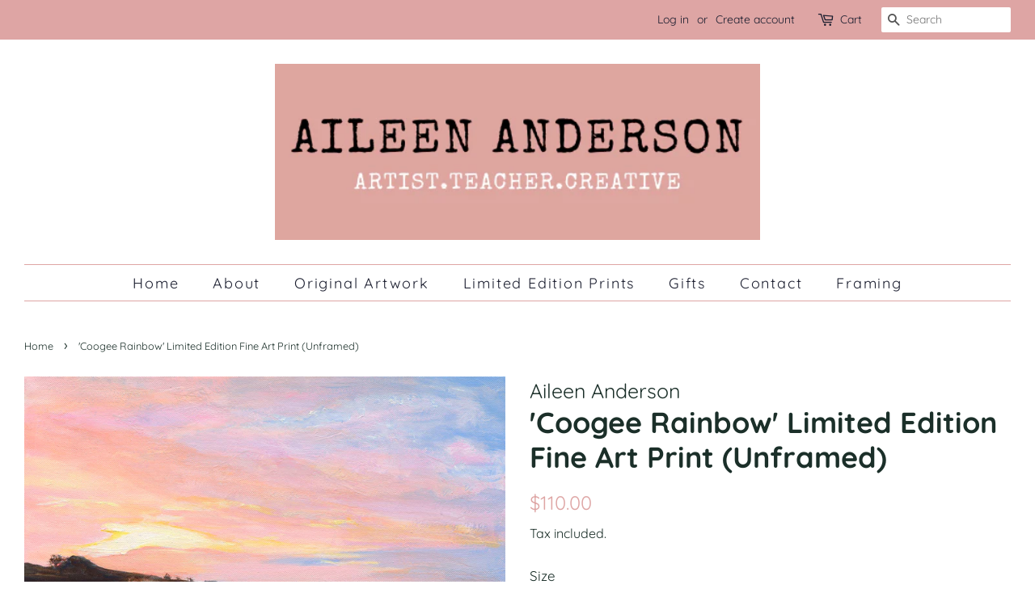

--- FILE ---
content_type: text/html; charset=utf-8
request_url: https://aileenanderson.com.au/products/coogee-rainbow-limited-edition-fine-art-print-unframed
body_size: 17779
content:
<!doctype html>
<html class="no-js" lang="en">
<head>

  <!-- Basic page needs ================================================== -->
  <meta charset="utf-8">
  <meta http-equiv="X-UA-Compatible" content="IE=edge,chrome=1">

  

  <!-- Title and description ================================================== -->
  <title>
  Coogee Beach Rainbow by Aileen Anderson &ndash; Aileen Anderson 
  </title>

  
  <meta name="description" content="Coogee Beach Painting. Coogee Painting. Coogee Print.">
  

  <!-- Social meta ================================================== -->
  <!-- /snippets/social-meta-tags.liquid -->




<meta property="og:site_name" content="Aileen Anderson ">
<meta property="og:url" content="https://aileenanderson.com.au/products/coogee-rainbow-limited-edition-fine-art-print-unframed">
<meta property="og:title" content="Coogee Beach Rainbow by Aileen Anderson">
<meta property="og:type" content="product">
<meta property="og:description" content="Coogee Beach Painting. Coogee Painting. Coogee Print.">

  <meta property="og:price:amount" content="110.00">
  <meta property="og:price:currency" content="AUD">

<meta property="og:image" content="http://aileenanderson.com.au/cdn/shop/products/15117AileenAnderson_Art1_FF_web_1200x1200.jpg?v=1636967896">
<meta property="og:image:secure_url" content="https://aileenanderson.com.au/cdn/shop/products/15117AileenAnderson_Art1_FF_web_1200x1200.jpg?v=1636967896">


<meta name="twitter:card" content="summary_large_image">
<meta name="twitter:title" content="Coogee Beach Rainbow by Aileen Anderson">
<meta name="twitter:description" content="Coogee Beach Painting. Coogee Painting. Coogee Print.">


  <!-- Helpers ================================================== -->
  <link rel="canonical" href="https://aileenanderson.com.au/products/coogee-rainbow-limited-edition-fine-art-print-unframed">
  <meta name="viewport" content="width=device-width,initial-scale=1">
  <meta name="theme-color" content="#dea5a4">

  <!-- CSS ================================================== -->
  <link href="//aileenanderson.com.au/cdn/shop/t/4/assets/timber.scss.css?v=111343661891586788231762493684" rel="stylesheet" type="text/css" media="all" />
  <link href="//aileenanderson.com.au/cdn/shop/t/4/assets/theme.scss.css?v=93117214682832327231762493684" rel="stylesheet" type="text/css" media="all" />

  <script>
    window.theme = window.theme || {};

    var theme = {
      strings: {
        addToCart: "Add to Cart",
        soldOut: "Sold ",
        unavailable: "Unavailable",
        zoomClose: "Close (Esc)",
        zoomPrev: "Previous (Left arrow key)",
        zoomNext: "Next (Right arrow key)",
        addressError: "Error looking up that address",
        addressNoResults: "No results for that address",
        addressQueryLimit: "You have exceeded the Google API usage limit. Consider upgrading to a \u003ca href=\"https:\/\/developers.google.com\/maps\/premium\/usage-limits\"\u003ePremium Plan\u003c\/a\u003e.",
        authError: "There was a problem authenticating your Google Maps API Key."
      },
      settings: {
        // Adding some settings to allow the editor to update correctly when they are changed
        enableWideLayout: true,
        typeAccentTransform: false,
        typeAccentSpacing: true,
        baseFontSize: '17px',
        headerBaseFontSize: '36px',
        accentFontSize: '18px'
      },
      variables: {
        mediaQueryMedium: 'screen and (max-width: 768px)',
        bpSmall: false
      },
      moneyFormat: "${{amount}}"
    }

    document.documentElement.className = document.documentElement.className.replace('no-js', 'supports-js');
  </script>

  <!-- Header hook for plugins ================================================== -->
  <script>window.performance && window.performance.mark && window.performance.mark('shopify.content_for_header.start');</script><meta id="shopify-digital-wallet" name="shopify-digital-wallet" content="/52824932552/digital_wallets/dialog">
<meta name="shopify-checkout-api-token" content="130e07b493f3d675208ad150a5dc4bdd">
<meta id="in-context-paypal-metadata" data-shop-id="52824932552" data-venmo-supported="false" data-environment="production" data-locale="en_US" data-paypal-v4="true" data-currency="AUD">
<link rel="alternate" type="application/json+oembed" href="https://aileenanderson.com.au/products/coogee-rainbow-limited-edition-fine-art-print-unframed.oembed">
<script async="async" src="/checkouts/internal/preloads.js?locale=en-AU"></script>
<script id="apple-pay-shop-capabilities" type="application/json">{"shopId":52824932552,"countryCode":"AU","currencyCode":"AUD","merchantCapabilities":["supports3DS"],"merchantId":"gid:\/\/shopify\/Shop\/52824932552","merchantName":"Aileen Anderson ","requiredBillingContactFields":["postalAddress","email","phone"],"requiredShippingContactFields":["postalAddress","email","phone"],"shippingType":"shipping","supportedNetworks":["visa","masterCard"],"total":{"type":"pending","label":"Aileen Anderson ","amount":"1.00"},"shopifyPaymentsEnabled":true,"supportsSubscriptions":true}</script>
<script id="shopify-features" type="application/json">{"accessToken":"130e07b493f3d675208ad150a5dc4bdd","betas":["rich-media-storefront-analytics"],"domain":"aileenanderson.com.au","predictiveSearch":true,"shopId":52824932552,"locale":"en"}</script>
<script>var Shopify = Shopify || {};
Shopify.shop = "aileen-anderson.myshopify.com";
Shopify.locale = "en";
Shopify.currency = {"active":"AUD","rate":"1.0"};
Shopify.country = "AU";
Shopify.theme = {"name":"Minimal","id":117705507016,"schema_name":"Minimal","schema_version":"12.3.0","theme_store_id":380,"role":"main"};
Shopify.theme.handle = "null";
Shopify.theme.style = {"id":null,"handle":null};
Shopify.cdnHost = "aileenanderson.com.au/cdn";
Shopify.routes = Shopify.routes || {};
Shopify.routes.root = "/";</script>
<script type="module">!function(o){(o.Shopify=o.Shopify||{}).modules=!0}(window);</script>
<script>!function(o){function n(){var o=[];function n(){o.push(Array.prototype.slice.apply(arguments))}return n.q=o,n}var t=o.Shopify=o.Shopify||{};t.loadFeatures=n(),t.autoloadFeatures=n()}(window);</script>
<script id="shop-js-analytics" type="application/json">{"pageType":"product"}</script>
<script defer="defer" async type="module" src="//aileenanderson.com.au/cdn/shopifycloud/shop-js/modules/v2/client.init-shop-cart-sync_BT-GjEfc.en.esm.js"></script>
<script defer="defer" async type="module" src="//aileenanderson.com.au/cdn/shopifycloud/shop-js/modules/v2/chunk.common_D58fp_Oc.esm.js"></script>
<script defer="defer" async type="module" src="//aileenanderson.com.au/cdn/shopifycloud/shop-js/modules/v2/chunk.modal_xMitdFEc.esm.js"></script>
<script type="module">
  await import("//aileenanderson.com.au/cdn/shopifycloud/shop-js/modules/v2/client.init-shop-cart-sync_BT-GjEfc.en.esm.js");
await import("//aileenanderson.com.au/cdn/shopifycloud/shop-js/modules/v2/chunk.common_D58fp_Oc.esm.js");
await import("//aileenanderson.com.au/cdn/shopifycloud/shop-js/modules/v2/chunk.modal_xMitdFEc.esm.js");

  window.Shopify.SignInWithShop?.initShopCartSync?.({"fedCMEnabled":true,"windoidEnabled":true});

</script>
<script>(function() {
  var isLoaded = false;
  function asyncLoad() {
    if (isLoaded) return;
    isLoaded = true;
    var urls = ["https:\/\/disable-click.crucialcommerceapps.com\/appJS?shop=aileen-anderson.myshopify.com"];
    for (var i = 0; i < urls.length; i++) {
      var s = document.createElement('script');
      s.type = 'text/javascript';
      s.async = true;
      s.src = urls[i];
      var x = document.getElementsByTagName('script')[0];
      x.parentNode.insertBefore(s, x);
    }
  };
  if(window.attachEvent) {
    window.attachEvent('onload', asyncLoad);
  } else {
    window.addEventListener('load', asyncLoad, false);
  }
})();</script>
<script id="__st">var __st={"a":52824932552,"offset":39600,"reqid":"2da2e76c-fdbc-4ed4-905c-e22bf14e25d3-1769267240","pageurl":"aileenanderson.com.au\/products\/coogee-rainbow-limited-edition-fine-art-print-unframed","u":"9a3c80cc2859","p":"product","rtyp":"product","rid":7149799375048};</script>
<script>window.ShopifyPaypalV4VisibilityTracking = true;</script>
<script id="captcha-bootstrap">!function(){'use strict';const t='contact',e='account',n='new_comment',o=[[t,t],['blogs',n],['comments',n],[t,'customer']],c=[[e,'customer_login'],[e,'guest_login'],[e,'recover_customer_password'],[e,'create_customer']],r=t=>t.map((([t,e])=>`form[action*='/${t}']:not([data-nocaptcha='true']) input[name='form_type'][value='${e}']`)).join(','),a=t=>()=>t?[...document.querySelectorAll(t)].map((t=>t.form)):[];function s(){const t=[...o],e=r(t);return a(e)}const i='password',u='form_key',d=['recaptcha-v3-token','g-recaptcha-response','h-captcha-response',i],f=()=>{try{return window.sessionStorage}catch{return}},m='__shopify_v',_=t=>t.elements[u];function p(t,e,n=!1){try{const o=window.sessionStorage,c=JSON.parse(o.getItem(e)),{data:r}=function(t){const{data:e,action:n}=t;return t[m]||n?{data:e,action:n}:{data:t,action:n}}(c);for(const[e,n]of Object.entries(r))t.elements[e]&&(t.elements[e].value=n);n&&o.removeItem(e)}catch(o){console.error('form repopulation failed',{error:o})}}const l='form_type',E='cptcha';function T(t){t.dataset[E]=!0}const w=window,h=w.document,L='Shopify',v='ce_forms',y='captcha';let A=!1;((t,e)=>{const n=(g='f06e6c50-85a8-45c8-87d0-21a2b65856fe',I='https://cdn.shopify.com/shopifycloud/storefront-forms-hcaptcha/ce_storefront_forms_captcha_hcaptcha.v1.5.2.iife.js',D={infoText:'Protected by hCaptcha',privacyText:'Privacy',termsText:'Terms'},(t,e,n)=>{const o=w[L][v],c=o.bindForm;if(c)return c(t,g,e,D).then(n);var r;o.q.push([[t,g,e,D],n]),r=I,A||(h.body.append(Object.assign(h.createElement('script'),{id:'captcha-provider',async:!0,src:r})),A=!0)});var g,I,D;w[L]=w[L]||{},w[L][v]=w[L][v]||{},w[L][v].q=[],w[L][y]=w[L][y]||{},w[L][y].protect=function(t,e){n(t,void 0,e),T(t)},Object.freeze(w[L][y]),function(t,e,n,w,h,L){const[v,y,A,g]=function(t,e,n){const i=e?o:[],u=t?c:[],d=[...i,...u],f=r(d),m=r(i),_=r(d.filter((([t,e])=>n.includes(e))));return[a(f),a(m),a(_),s()]}(w,h,L),I=t=>{const e=t.target;return e instanceof HTMLFormElement?e:e&&e.form},D=t=>v().includes(t);t.addEventListener('submit',(t=>{const e=I(t);if(!e)return;const n=D(e)&&!e.dataset.hcaptchaBound&&!e.dataset.recaptchaBound,o=_(e),c=g().includes(e)&&(!o||!o.value);(n||c)&&t.preventDefault(),c&&!n&&(function(t){try{if(!f())return;!function(t){const e=f();if(!e)return;const n=_(t);if(!n)return;const o=n.value;o&&e.removeItem(o)}(t);const e=Array.from(Array(32),(()=>Math.random().toString(36)[2])).join('');!function(t,e){_(t)||t.append(Object.assign(document.createElement('input'),{type:'hidden',name:u})),t.elements[u].value=e}(t,e),function(t,e){const n=f();if(!n)return;const o=[...t.querySelectorAll(`input[type='${i}']`)].map((({name:t})=>t)),c=[...d,...o],r={};for(const[a,s]of new FormData(t).entries())c.includes(a)||(r[a]=s);n.setItem(e,JSON.stringify({[m]:1,action:t.action,data:r}))}(t,e)}catch(e){console.error('failed to persist form',e)}}(e),e.submit())}));const S=(t,e)=>{t&&!t.dataset[E]&&(n(t,e.some((e=>e===t))),T(t))};for(const o of['focusin','change'])t.addEventListener(o,(t=>{const e=I(t);D(e)&&S(e,y())}));const B=e.get('form_key'),M=e.get(l),P=B&&M;t.addEventListener('DOMContentLoaded',(()=>{const t=y();if(P)for(const e of t)e.elements[l].value===M&&p(e,B);[...new Set([...A(),...v().filter((t=>'true'===t.dataset.shopifyCaptcha))])].forEach((e=>S(e,t)))}))}(h,new URLSearchParams(w.location.search),n,t,e,['guest_login'])})(!0,!0)}();</script>
<script integrity="sha256-4kQ18oKyAcykRKYeNunJcIwy7WH5gtpwJnB7kiuLZ1E=" data-source-attribution="shopify.loadfeatures" defer="defer" src="//aileenanderson.com.au/cdn/shopifycloud/storefront/assets/storefront/load_feature-a0a9edcb.js" crossorigin="anonymous"></script>
<script data-source-attribution="shopify.dynamic_checkout.dynamic.init">var Shopify=Shopify||{};Shopify.PaymentButton=Shopify.PaymentButton||{isStorefrontPortableWallets:!0,init:function(){window.Shopify.PaymentButton.init=function(){};var t=document.createElement("script");t.src="https://aileenanderson.com.au/cdn/shopifycloud/portable-wallets/latest/portable-wallets.en.js",t.type="module",document.head.appendChild(t)}};
</script>
<script data-source-attribution="shopify.dynamic_checkout.buyer_consent">
  function portableWalletsHideBuyerConsent(e){var t=document.getElementById("shopify-buyer-consent"),n=document.getElementById("shopify-subscription-policy-button");t&&n&&(t.classList.add("hidden"),t.setAttribute("aria-hidden","true"),n.removeEventListener("click",e))}function portableWalletsShowBuyerConsent(e){var t=document.getElementById("shopify-buyer-consent"),n=document.getElementById("shopify-subscription-policy-button");t&&n&&(t.classList.remove("hidden"),t.removeAttribute("aria-hidden"),n.addEventListener("click",e))}window.Shopify?.PaymentButton&&(window.Shopify.PaymentButton.hideBuyerConsent=portableWalletsHideBuyerConsent,window.Shopify.PaymentButton.showBuyerConsent=portableWalletsShowBuyerConsent);
</script>
<script data-source-attribution="shopify.dynamic_checkout.cart.bootstrap">document.addEventListener("DOMContentLoaded",(function(){function t(){return document.querySelector("shopify-accelerated-checkout-cart, shopify-accelerated-checkout")}if(t())Shopify.PaymentButton.init();else{new MutationObserver((function(e,n){t()&&(Shopify.PaymentButton.init(),n.disconnect())})).observe(document.body,{childList:!0,subtree:!0})}}));
</script>
<link id="shopify-accelerated-checkout-styles" rel="stylesheet" media="screen" href="https://aileenanderson.com.au/cdn/shopifycloud/portable-wallets/latest/accelerated-checkout-backwards-compat.css" crossorigin="anonymous">
<style id="shopify-accelerated-checkout-cart">
        #shopify-buyer-consent {
  margin-top: 1em;
  display: inline-block;
  width: 100%;
}

#shopify-buyer-consent.hidden {
  display: none;
}

#shopify-subscription-policy-button {
  background: none;
  border: none;
  padding: 0;
  text-decoration: underline;
  font-size: inherit;
  cursor: pointer;
}

#shopify-subscription-policy-button::before {
  box-shadow: none;
}

      </style>

<script>window.performance && window.performance.mark && window.performance.mark('shopify.content_for_header.end');</script>

  <script src="//aileenanderson.com.au/cdn/shop/t/4/assets/jquery-2.2.3.min.js?v=58211863146907186831610716141" type="text/javascript"></script>

  <script src="//aileenanderson.com.au/cdn/shop/t/4/assets/lazysizes.min.js?v=155223123402716617051610716142" async="async"></script>

  
  

<!-- BEGIN app block: shopify://apps/trusted-security/blocks/ip-block-embed/4d2757ed-33ad-4e94-a186-da550756ae46 --><script id="ip-block-app-data" type="application/json">{"security":{"id":3021,"shop_id":3021,"active":false,"script_id":null,"script_src":null,"protect_text_selection":true,"disable_keyboard":true,"protect_text_copy":true,"protect_text_paste":true,"protect_images":true,"disable_right_click":true,"block_inspect_element":true,"created_at":"2025-03-14T01:14:33.000000Z","updated_at":"2025-03-14T01:15:04.000000Z"},"countryBlocker":{"id":2881,"shop_id":3021,"active":0,"type":"blacklist","redirect_url":null,"created_at":"2025-03-14T01:14:33.000000Z","updated_at":"2025-03-14T01:14:33.000000Z","countries":[]},"botBlocker":{"id":1429,"shop_id":3021,"protection_level":"low","redirect_url":null,"created_at":"2025-11-07T05:25:44.000000Z","updated_at":"2025-11-07T05:25:44.000000Z"},"blockedIps":[],"blockedIpsRedirect":"","limit_reached":1}</script>
<script>
  window.Shopify.TrustedSecurityIpBlocker = {
    'blocker_message': 'You cannot access our site from your current region.',
    'background_color': '#808080',
    'text_color': '#FFFFFF'
  };
</script>


<!-- END app block --><!-- BEGIN app block: shopify://apps/trusted-security/blocks/security-app-embed/4d2757ed-33ad-4e94-a186-da550756ae46 --><script id="security-app-data" type="application/json">{"security":{"id":3021,"shop_id":3021,"active":false,"script_id":null,"script_src":null,"protect_text_selection":true,"disable_keyboard":true,"protect_text_copy":true,"protect_text_paste":true,"protect_images":true,"disable_right_click":true,"block_inspect_element":true,"created_at":"2025-03-14T01:14:33.000000Z","updated_at":"2025-03-14T01:15:04.000000Z"},"countryBlocker":{"id":2881,"shop_id":3021,"active":0,"type":"blacklist","redirect_url":null,"created_at":"2025-03-14T01:14:33.000000Z","updated_at":"2025-03-14T01:14:33.000000Z","countries":[]},"botBlocker":{"id":1429,"shop_id":3021,"protection_level":"low","redirect_url":null,"created_at":"2025-11-07T05:25:44.000000Z","updated_at":"2025-11-07T05:25:44.000000Z"},"blockedIps":[],"blockedIpsRedirect":"","limit_reached":1}</script>

<noscript>
  <div style="position: fixed; z-index: 2147483647; width: 100%; height: 100%; background: white; display: flex; align-items: center; justify-content: center;">
    <div style="margin: 0;font-size: 36px;">JavaScript is required to view this page.</div>
  </div>
</noscript>


<!-- END app block --><!-- BEGIN app block: shopify://apps/trusted-security/blocks/country-block-embed/4d2757ed-33ad-4e94-a186-da550756ae46 -->
    
    

    

    
    

    

    <script id="country-block-app-data" type="application/json">
      {"security":{"id":3021,"shop_id":3021,"active":false,"script_id":null,"script_src":null,"protect_text_selection":true,"disable_keyboard":true,"protect_text_copy":true,"protect_text_paste":true,"protect_images":true,"disable_right_click":true,"block_inspect_element":true,"created_at":"2025-03-14T01:14:33.000000Z","updated_at":"2025-03-14T01:15:04.000000Z"},"countryBlocker":{"id":2881,"shop_id":3021,"active":0,"type":"blacklist","redirect_url":null,"created_at":"2025-03-14T01:14:33.000000Z","updated_at":"2025-03-14T01:14:33.000000Z","countries":[]},"botBlocker":{"id":1429,"shop_id":3021,"protection_level":"low","redirect_url":null,"created_at":"2025-11-07T05:25:44.000000Z","updated_at":"2025-11-07T05:25:44.000000Z"},"blockedIps":[],"blockedIpsRedirect":"","limit_reached":1}
    </script>
    <script>
      window.Shopify.TrustedSecurityCountryBlocker = {
        'blocker_message': 'You cannot access our site from your current region.',
        'background_color': '#808080',
        'text_color': '#FFFFFF',
        'should_block': false,
        'redirect_url': null,
        'country_code': 'AU'
      };
    </script>



<!-- END app block --><script src="https://cdn.shopify.com/extensions/019bedf3-ba70-769f-a0d5-c60ca171796e/trusted-security-109/assets/ip-block.min.js" type="text/javascript" defer="defer"></script>
<script src="https://cdn.shopify.com/extensions/019bedf3-ba70-769f-a0d5-c60ca171796e/trusted-security-109/assets/security.min.js" type="text/javascript" defer="defer"></script>
<script src="https://cdn.shopify.com/extensions/019bedf3-ba70-769f-a0d5-c60ca171796e/trusted-security-109/assets/country-block.min.js" type="text/javascript" defer="defer"></script>
<link href="https://monorail-edge.shopifysvc.com" rel="dns-prefetch">
<script>(function(){if ("sendBeacon" in navigator && "performance" in window) {try {var session_token_from_headers = performance.getEntriesByType('navigation')[0].serverTiming.find(x => x.name == '_s').description;} catch {var session_token_from_headers = undefined;}var session_cookie_matches = document.cookie.match(/_shopify_s=([^;]*)/);var session_token_from_cookie = session_cookie_matches && session_cookie_matches.length === 2 ? session_cookie_matches[1] : "";var session_token = session_token_from_headers || session_token_from_cookie || "";function handle_abandonment_event(e) {var entries = performance.getEntries().filter(function(entry) {return /monorail-edge.shopifysvc.com/.test(entry.name);});if (!window.abandonment_tracked && entries.length === 0) {window.abandonment_tracked = true;var currentMs = Date.now();var navigation_start = performance.timing.navigationStart;var payload = {shop_id: 52824932552,url: window.location.href,navigation_start,duration: currentMs - navigation_start,session_token,page_type: "product"};window.navigator.sendBeacon("https://monorail-edge.shopifysvc.com/v1/produce", JSON.stringify({schema_id: "online_store_buyer_site_abandonment/1.1",payload: payload,metadata: {event_created_at_ms: currentMs,event_sent_at_ms: currentMs}}));}}window.addEventListener('pagehide', handle_abandonment_event);}}());</script>
<script id="web-pixels-manager-setup">(function e(e,d,r,n,o){if(void 0===o&&(o={}),!Boolean(null===(a=null===(i=window.Shopify)||void 0===i?void 0:i.analytics)||void 0===a?void 0:a.replayQueue)){var i,a;window.Shopify=window.Shopify||{};var t=window.Shopify;t.analytics=t.analytics||{};var s=t.analytics;s.replayQueue=[],s.publish=function(e,d,r){return s.replayQueue.push([e,d,r]),!0};try{self.performance.mark("wpm:start")}catch(e){}var l=function(){var e={modern:/Edge?\/(1{2}[4-9]|1[2-9]\d|[2-9]\d{2}|\d{4,})\.\d+(\.\d+|)|Firefox\/(1{2}[4-9]|1[2-9]\d|[2-9]\d{2}|\d{4,})\.\d+(\.\d+|)|Chrom(ium|e)\/(9{2}|\d{3,})\.\d+(\.\d+|)|(Maci|X1{2}).+ Version\/(15\.\d+|(1[6-9]|[2-9]\d|\d{3,})\.\d+)([,.]\d+|)( \(\w+\)|)( Mobile\/\w+|) Safari\/|Chrome.+OPR\/(9{2}|\d{3,})\.\d+\.\d+|(CPU[ +]OS|iPhone[ +]OS|CPU[ +]iPhone|CPU IPhone OS|CPU iPad OS)[ +]+(15[._]\d+|(1[6-9]|[2-9]\d|\d{3,})[._]\d+)([._]\d+|)|Android:?[ /-](13[3-9]|1[4-9]\d|[2-9]\d{2}|\d{4,})(\.\d+|)(\.\d+|)|Android.+Firefox\/(13[5-9]|1[4-9]\d|[2-9]\d{2}|\d{4,})\.\d+(\.\d+|)|Android.+Chrom(ium|e)\/(13[3-9]|1[4-9]\d|[2-9]\d{2}|\d{4,})\.\d+(\.\d+|)|SamsungBrowser\/([2-9]\d|\d{3,})\.\d+/,legacy:/Edge?\/(1[6-9]|[2-9]\d|\d{3,})\.\d+(\.\d+|)|Firefox\/(5[4-9]|[6-9]\d|\d{3,})\.\d+(\.\d+|)|Chrom(ium|e)\/(5[1-9]|[6-9]\d|\d{3,})\.\d+(\.\d+|)([\d.]+$|.*Safari\/(?![\d.]+ Edge\/[\d.]+$))|(Maci|X1{2}).+ Version\/(10\.\d+|(1[1-9]|[2-9]\d|\d{3,})\.\d+)([,.]\d+|)( \(\w+\)|)( Mobile\/\w+|) Safari\/|Chrome.+OPR\/(3[89]|[4-9]\d|\d{3,})\.\d+\.\d+|(CPU[ +]OS|iPhone[ +]OS|CPU[ +]iPhone|CPU IPhone OS|CPU iPad OS)[ +]+(10[._]\d+|(1[1-9]|[2-9]\d|\d{3,})[._]\d+)([._]\d+|)|Android:?[ /-](13[3-9]|1[4-9]\d|[2-9]\d{2}|\d{4,})(\.\d+|)(\.\d+|)|Mobile Safari.+OPR\/([89]\d|\d{3,})\.\d+\.\d+|Android.+Firefox\/(13[5-9]|1[4-9]\d|[2-9]\d{2}|\d{4,})\.\d+(\.\d+|)|Android.+Chrom(ium|e)\/(13[3-9]|1[4-9]\d|[2-9]\d{2}|\d{4,})\.\d+(\.\d+|)|Android.+(UC? ?Browser|UCWEB|U3)[ /]?(15\.([5-9]|\d{2,})|(1[6-9]|[2-9]\d|\d{3,})\.\d+)\.\d+|SamsungBrowser\/(5\.\d+|([6-9]|\d{2,})\.\d+)|Android.+MQ{2}Browser\/(14(\.(9|\d{2,})|)|(1[5-9]|[2-9]\d|\d{3,})(\.\d+|))(\.\d+|)|K[Aa][Ii]OS\/(3\.\d+|([4-9]|\d{2,})\.\d+)(\.\d+|)/},d=e.modern,r=e.legacy,n=navigator.userAgent;return n.match(d)?"modern":n.match(r)?"legacy":"unknown"}(),u="modern"===l?"modern":"legacy",c=(null!=n?n:{modern:"",legacy:""})[u],f=function(e){return[e.baseUrl,"/wpm","/b",e.hashVersion,"modern"===e.buildTarget?"m":"l",".js"].join("")}({baseUrl:d,hashVersion:r,buildTarget:u}),m=function(e){var d=e.version,r=e.bundleTarget,n=e.surface,o=e.pageUrl,i=e.monorailEndpoint;return{emit:function(e){var a=e.status,t=e.errorMsg,s=(new Date).getTime(),l=JSON.stringify({metadata:{event_sent_at_ms:s},events:[{schema_id:"web_pixels_manager_load/3.1",payload:{version:d,bundle_target:r,page_url:o,status:a,surface:n,error_msg:t},metadata:{event_created_at_ms:s}}]});if(!i)return console&&console.warn&&console.warn("[Web Pixels Manager] No Monorail endpoint provided, skipping logging."),!1;try{return self.navigator.sendBeacon.bind(self.navigator)(i,l)}catch(e){}var u=new XMLHttpRequest;try{return u.open("POST",i,!0),u.setRequestHeader("Content-Type","text/plain"),u.send(l),!0}catch(e){return console&&console.warn&&console.warn("[Web Pixels Manager] Got an unhandled error while logging to Monorail."),!1}}}}({version:r,bundleTarget:l,surface:e.surface,pageUrl:self.location.href,monorailEndpoint:e.monorailEndpoint});try{o.browserTarget=l,function(e){var d=e.src,r=e.async,n=void 0===r||r,o=e.onload,i=e.onerror,a=e.sri,t=e.scriptDataAttributes,s=void 0===t?{}:t,l=document.createElement("script"),u=document.querySelector("head"),c=document.querySelector("body");if(l.async=n,l.src=d,a&&(l.integrity=a,l.crossOrigin="anonymous"),s)for(var f in s)if(Object.prototype.hasOwnProperty.call(s,f))try{l.dataset[f]=s[f]}catch(e){}if(o&&l.addEventListener("load",o),i&&l.addEventListener("error",i),u)u.appendChild(l);else{if(!c)throw new Error("Did not find a head or body element to append the script");c.appendChild(l)}}({src:f,async:!0,onload:function(){if(!function(){var e,d;return Boolean(null===(d=null===(e=window.Shopify)||void 0===e?void 0:e.analytics)||void 0===d?void 0:d.initialized)}()){var d=window.webPixelsManager.init(e)||void 0;if(d){var r=window.Shopify.analytics;r.replayQueue.forEach((function(e){var r=e[0],n=e[1],o=e[2];d.publishCustomEvent(r,n,o)})),r.replayQueue=[],r.publish=d.publishCustomEvent,r.visitor=d.visitor,r.initialized=!0}}},onerror:function(){return m.emit({status:"failed",errorMsg:"".concat(f," has failed to load")})},sri:function(e){var d=/^sha384-[A-Za-z0-9+/=]+$/;return"string"==typeof e&&d.test(e)}(c)?c:"",scriptDataAttributes:o}),m.emit({status:"loading"})}catch(e){m.emit({status:"failed",errorMsg:(null==e?void 0:e.message)||"Unknown error"})}}})({shopId: 52824932552,storefrontBaseUrl: "https://aileenanderson.com.au",extensionsBaseUrl: "https://extensions.shopifycdn.com/cdn/shopifycloud/web-pixels-manager",monorailEndpoint: "https://monorail-edge.shopifysvc.com/unstable/produce_batch",surface: "storefront-renderer",enabledBetaFlags: ["2dca8a86"],webPixelsConfigList: [{"id":"shopify-app-pixel","configuration":"{}","eventPayloadVersion":"v1","runtimeContext":"STRICT","scriptVersion":"0450","apiClientId":"shopify-pixel","type":"APP","privacyPurposes":["ANALYTICS","MARKETING"]},{"id":"shopify-custom-pixel","eventPayloadVersion":"v1","runtimeContext":"LAX","scriptVersion":"0450","apiClientId":"shopify-pixel","type":"CUSTOM","privacyPurposes":["ANALYTICS","MARKETING"]}],isMerchantRequest: false,initData: {"shop":{"name":"Aileen Anderson ","paymentSettings":{"currencyCode":"AUD"},"myshopifyDomain":"aileen-anderson.myshopify.com","countryCode":"AU","storefrontUrl":"https:\/\/aileenanderson.com.au"},"customer":null,"cart":null,"checkout":null,"productVariants":[{"price":{"amount":110.0,"currencyCode":"AUD"},"product":{"title":"'Coogee Rainbow' Limited Edition Fine Art Print (Unframed)","vendor":"Aileen Anderson","id":"7149799375048","untranslatedTitle":"'Coogee Rainbow' Limited Edition Fine Art Print (Unframed)","url":"\/products\/coogee-rainbow-limited-edition-fine-art-print-unframed","type":"Fine Art Print"},"id":"41254570819784","image":{"src":"\/\/aileenanderson.com.au\/cdn\/shop\/products\/15117AileenAnderson_Art1_FF_web.jpg?v=1636967896"},"sku":"","title":"30 x 30cm Finished paper size (+  white edge)","untranslatedTitle":"30 x 30cm Finished paper size (+  white edge)"},{"price":{"amount":175.0,"currencyCode":"AUD"},"product":{"title":"'Coogee Rainbow' Limited Edition Fine Art Print (Unframed)","vendor":"Aileen Anderson","id":"7149799375048","untranslatedTitle":"'Coogee Rainbow' Limited Edition Fine Art Print (Unframed)","url":"\/products\/coogee-rainbow-limited-edition-fine-art-print-unframed","type":"Fine Art Print"},"id":"41254570852552","image":{"src":"\/\/aileenanderson.com.au\/cdn\/shop\/products\/15117AileenAnderson_Art1_FF_web.jpg?v=1636967896"},"sku":"","title":"50 x 50cm Finished paper size (+  white edge)","untranslatedTitle":"50 x 50cm Finished paper size (+  white edge)"}],"purchasingCompany":null},},"https://aileenanderson.com.au/cdn","fcfee988w5aeb613cpc8e4bc33m6693e112",{"modern":"","legacy":""},{"shopId":"52824932552","storefrontBaseUrl":"https:\/\/aileenanderson.com.au","extensionBaseUrl":"https:\/\/extensions.shopifycdn.com\/cdn\/shopifycloud\/web-pixels-manager","surface":"storefront-renderer","enabledBetaFlags":"[\"2dca8a86\"]","isMerchantRequest":"false","hashVersion":"fcfee988w5aeb613cpc8e4bc33m6693e112","publish":"custom","events":"[[\"page_viewed\",{}],[\"product_viewed\",{\"productVariant\":{\"price\":{\"amount\":110.0,\"currencyCode\":\"AUD\"},\"product\":{\"title\":\"'Coogee Rainbow' Limited Edition Fine Art Print (Unframed)\",\"vendor\":\"Aileen Anderson\",\"id\":\"7149799375048\",\"untranslatedTitle\":\"'Coogee Rainbow' Limited Edition Fine Art Print (Unframed)\",\"url\":\"\/products\/coogee-rainbow-limited-edition-fine-art-print-unframed\",\"type\":\"Fine Art Print\"},\"id\":\"41254570819784\",\"image\":{\"src\":\"\/\/aileenanderson.com.au\/cdn\/shop\/products\/15117AileenAnderson_Art1_FF_web.jpg?v=1636967896\"},\"sku\":\"\",\"title\":\"30 x 30cm Finished paper size (+  white edge)\",\"untranslatedTitle\":\"30 x 30cm Finished paper size (+  white edge)\"}}]]"});</script><script>
  window.ShopifyAnalytics = window.ShopifyAnalytics || {};
  window.ShopifyAnalytics.meta = window.ShopifyAnalytics.meta || {};
  window.ShopifyAnalytics.meta.currency = 'AUD';
  var meta = {"product":{"id":7149799375048,"gid":"gid:\/\/shopify\/Product\/7149799375048","vendor":"Aileen Anderson","type":"Fine Art Print","handle":"coogee-rainbow-limited-edition-fine-art-print-unframed","variants":[{"id":41254570819784,"price":11000,"name":"'Coogee Rainbow' Limited Edition Fine Art Print (Unframed) - 30 x 30cm Finished paper size (+  white edge)","public_title":"30 x 30cm Finished paper size (+  white edge)","sku":""},{"id":41254570852552,"price":17500,"name":"'Coogee Rainbow' Limited Edition Fine Art Print (Unframed) - 50 x 50cm Finished paper size (+  white edge)","public_title":"50 x 50cm Finished paper size (+  white edge)","sku":""}],"remote":false},"page":{"pageType":"product","resourceType":"product","resourceId":7149799375048,"requestId":"2da2e76c-fdbc-4ed4-905c-e22bf14e25d3-1769267240"}};
  for (var attr in meta) {
    window.ShopifyAnalytics.meta[attr] = meta[attr];
  }
</script>
<script class="analytics">
  (function () {
    var customDocumentWrite = function(content) {
      var jquery = null;

      if (window.jQuery) {
        jquery = window.jQuery;
      } else if (window.Checkout && window.Checkout.$) {
        jquery = window.Checkout.$;
      }

      if (jquery) {
        jquery('body').append(content);
      }
    };

    var hasLoggedConversion = function(token) {
      if (token) {
        return document.cookie.indexOf('loggedConversion=' + token) !== -1;
      }
      return false;
    }

    var setCookieIfConversion = function(token) {
      if (token) {
        var twoMonthsFromNow = new Date(Date.now());
        twoMonthsFromNow.setMonth(twoMonthsFromNow.getMonth() + 2);

        document.cookie = 'loggedConversion=' + token + '; expires=' + twoMonthsFromNow;
      }
    }

    var trekkie = window.ShopifyAnalytics.lib = window.trekkie = window.trekkie || [];
    if (trekkie.integrations) {
      return;
    }
    trekkie.methods = [
      'identify',
      'page',
      'ready',
      'track',
      'trackForm',
      'trackLink'
    ];
    trekkie.factory = function(method) {
      return function() {
        var args = Array.prototype.slice.call(arguments);
        args.unshift(method);
        trekkie.push(args);
        return trekkie;
      };
    };
    for (var i = 0; i < trekkie.methods.length; i++) {
      var key = trekkie.methods[i];
      trekkie[key] = trekkie.factory(key);
    }
    trekkie.load = function(config) {
      trekkie.config = config || {};
      trekkie.config.initialDocumentCookie = document.cookie;
      var first = document.getElementsByTagName('script')[0];
      var script = document.createElement('script');
      script.type = 'text/javascript';
      script.onerror = function(e) {
        var scriptFallback = document.createElement('script');
        scriptFallback.type = 'text/javascript';
        scriptFallback.onerror = function(error) {
                var Monorail = {
      produce: function produce(monorailDomain, schemaId, payload) {
        var currentMs = new Date().getTime();
        var event = {
          schema_id: schemaId,
          payload: payload,
          metadata: {
            event_created_at_ms: currentMs,
            event_sent_at_ms: currentMs
          }
        };
        return Monorail.sendRequest("https://" + monorailDomain + "/v1/produce", JSON.stringify(event));
      },
      sendRequest: function sendRequest(endpointUrl, payload) {
        // Try the sendBeacon API
        if (window && window.navigator && typeof window.navigator.sendBeacon === 'function' && typeof window.Blob === 'function' && !Monorail.isIos12()) {
          var blobData = new window.Blob([payload], {
            type: 'text/plain'
          });

          if (window.navigator.sendBeacon(endpointUrl, blobData)) {
            return true;
          } // sendBeacon was not successful

        } // XHR beacon

        var xhr = new XMLHttpRequest();

        try {
          xhr.open('POST', endpointUrl);
          xhr.setRequestHeader('Content-Type', 'text/plain');
          xhr.send(payload);
        } catch (e) {
          console.log(e);
        }

        return false;
      },
      isIos12: function isIos12() {
        return window.navigator.userAgent.lastIndexOf('iPhone; CPU iPhone OS 12_') !== -1 || window.navigator.userAgent.lastIndexOf('iPad; CPU OS 12_') !== -1;
      }
    };
    Monorail.produce('monorail-edge.shopifysvc.com',
      'trekkie_storefront_load_errors/1.1',
      {shop_id: 52824932552,
      theme_id: 117705507016,
      app_name: "storefront",
      context_url: window.location.href,
      source_url: "//aileenanderson.com.au/cdn/s/trekkie.storefront.8d95595f799fbf7e1d32231b9a28fd43b70c67d3.min.js"});

        };
        scriptFallback.async = true;
        scriptFallback.src = '//aileenanderson.com.au/cdn/s/trekkie.storefront.8d95595f799fbf7e1d32231b9a28fd43b70c67d3.min.js';
        first.parentNode.insertBefore(scriptFallback, first);
      };
      script.async = true;
      script.src = '//aileenanderson.com.au/cdn/s/trekkie.storefront.8d95595f799fbf7e1d32231b9a28fd43b70c67d3.min.js';
      first.parentNode.insertBefore(script, first);
    };
    trekkie.load(
      {"Trekkie":{"appName":"storefront","development":false,"defaultAttributes":{"shopId":52824932552,"isMerchantRequest":null,"themeId":117705507016,"themeCityHash":"14459299061159716937","contentLanguage":"en","currency":"AUD","eventMetadataId":"3acd11fa-db87-4ae4-b8c1-eb5417ad1b27"},"isServerSideCookieWritingEnabled":true,"monorailRegion":"shop_domain","enabledBetaFlags":["65f19447"]},"Session Attribution":{},"S2S":{"facebookCapiEnabled":false,"source":"trekkie-storefront-renderer","apiClientId":580111}}
    );

    var loaded = false;
    trekkie.ready(function() {
      if (loaded) return;
      loaded = true;

      window.ShopifyAnalytics.lib = window.trekkie;

      var originalDocumentWrite = document.write;
      document.write = customDocumentWrite;
      try { window.ShopifyAnalytics.merchantGoogleAnalytics.call(this); } catch(error) {};
      document.write = originalDocumentWrite;

      window.ShopifyAnalytics.lib.page(null,{"pageType":"product","resourceType":"product","resourceId":7149799375048,"requestId":"2da2e76c-fdbc-4ed4-905c-e22bf14e25d3-1769267240","shopifyEmitted":true});

      var match = window.location.pathname.match(/checkouts\/(.+)\/(thank_you|post_purchase)/)
      var token = match? match[1]: undefined;
      if (!hasLoggedConversion(token)) {
        setCookieIfConversion(token);
        window.ShopifyAnalytics.lib.track("Viewed Product",{"currency":"AUD","variantId":41254570819784,"productId":7149799375048,"productGid":"gid:\/\/shopify\/Product\/7149799375048","name":"'Coogee Rainbow' Limited Edition Fine Art Print (Unframed) - 30 x 30cm Finished paper size (+  white edge)","price":"110.00","sku":"","brand":"Aileen Anderson","variant":"30 x 30cm Finished paper size (+  white edge)","category":"Fine Art Print","nonInteraction":true,"remote":false},undefined,undefined,{"shopifyEmitted":true});
      window.ShopifyAnalytics.lib.track("monorail:\/\/trekkie_storefront_viewed_product\/1.1",{"currency":"AUD","variantId":41254570819784,"productId":7149799375048,"productGid":"gid:\/\/shopify\/Product\/7149799375048","name":"'Coogee Rainbow' Limited Edition Fine Art Print (Unframed) - 30 x 30cm Finished paper size (+  white edge)","price":"110.00","sku":"","brand":"Aileen Anderson","variant":"30 x 30cm Finished paper size (+  white edge)","category":"Fine Art Print","nonInteraction":true,"remote":false,"referer":"https:\/\/aileenanderson.com.au\/products\/coogee-rainbow-limited-edition-fine-art-print-unframed"});
      }
    });


        var eventsListenerScript = document.createElement('script');
        eventsListenerScript.async = true;
        eventsListenerScript.src = "//aileenanderson.com.au/cdn/shopifycloud/storefront/assets/shop_events_listener-3da45d37.js";
        document.getElementsByTagName('head')[0].appendChild(eventsListenerScript);

})();</script>
<script
  defer
  src="https://aileenanderson.com.au/cdn/shopifycloud/perf-kit/shopify-perf-kit-3.0.4.min.js"
  data-application="storefront-renderer"
  data-shop-id="52824932552"
  data-render-region="gcp-us-central1"
  data-page-type="product"
  data-theme-instance-id="117705507016"
  data-theme-name="Minimal"
  data-theme-version="12.3.0"
  data-monorail-region="shop_domain"
  data-resource-timing-sampling-rate="10"
  data-shs="true"
  data-shs-beacon="true"
  data-shs-export-with-fetch="true"
  data-shs-logs-sample-rate="1"
  data-shs-beacon-endpoint="https://aileenanderson.com.au/api/collect"
></script>
</head>

<body id="coogee-beach-rainbow-by-aileen-anderson" class="template-product">

  <div id="shopify-section-header" class="shopify-section"><style>
  .logo__image-wrapper {
    max-width: 600px;
  }
  /*================= If logo is above navigation ================== */
  
    .site-nav {
      
        border-top: 1px solid #dea5a4;
        border-bottom: 1px solid #dea5a4;
      
      margin-top: 30px;
    }

    
      .logo__image-wrapper {
        margin: 0 auto;
      }
    
  

  /*============ If logo is on the same line as navigation ============ */
  


  
</style>

<div data-section-id="header" data-section-type="header-section">
  <div class="header-bar">
    <div class="wrapper medium-down--hide">
      <div class="post-large--display-table">

        
          <div class="header-bar__left post-large--display-table-cell">

            

            

            
              <div class="header-bar__module header-bar__message">
                
                  
                
              </div>
            

          </div>
        

        <div class="header-bar__right post-large--display-table-cell">

          
            <ul class="header-bar__module header-bar__module--list">
              
                <li>
                  <a href="https://shopify.com/52824932552/account?locale=en&amp;region_country=AU" id="customer_login_link">Log in</a>
                </li>
                <li>or</li>
                <li>
                  <a href="https://shopify.com/52824932552/account?locale=en" id="customer_register_link">Create account</a>
                </li>
              
            </ul>
          

          <div class="header-bar__module">
            <span class="header-bar__sep" aria-hidden="true"></span>
            <a href="/cart" class="cart-page-link">
              <span class="icon icon-cart header-bar__cart-icon" aria-hidden="true"></span>
            </a>
          </div>

          <div class="header-bar__module">
            <a href="/cart" class="cart-page-link">
              Cart
              <span class="cart-count header-bar__cart-count hidden-count">0</span>
            </a>
          </div>

          
            
              <div class="header-bar__module header-bar__search">
                


  <form action="/search" method="get" class="header-bar__search-form clearfix" role="search">
    
    <button type="submit" class="btn btn--search icon-fallback-text header-bar__search-submit">
      <span class="icon icon-search" aria-hidden="true"></span>
      <span class="fallback-text">Search</span>
    </button>
    <input type="search" name="q" value="" aria-label="Search" class="header-bar__search-input" placeholder="Search">
  </form>


              </div>
            
          

        </div>
      </div>
    </div>

    <div class="wrapper post-large--hide announcement-bar--mobile">
      
        
          <span></span>
        
      
    </div>

    <div class="wrapper post-large--hide">
      
        <button type="button" class="mobile-nav-trigger" id="MobileNavTrigger" aria-controls="MobileNav" aria-expanded="false">
          <span class="icon icon-hamburger" aria-hidden="true"></span>
          Menu
        </button>
      
      <a href="/cart" class="cart-page-link mobile-cart-page-link">
        <span class="icon icon-cart header-bar__cart-icon" aria-hidden="true"></span>
        Cart <span class="cart-count hidden-count">0</span>
      </a>
    </div>
    <nav role="navigation">
  <ul id="MobileNav" class="mobile-nav post-large--hide">
    
      
        <li class="mobile-nav__link">
          <a
            href="/"
            class="mobile-nav"
            >
            Home
          </a>
        </li>
      
    
      
        <li class="mobile-nav__link">
          <a
            href="/pages/about-me"
            class="mobile-nav"
            >
            About 
          </a>
        </li>
      
    
      
        <li class="mobile-nav__link">
          <a
            href="/collections/frontpage"
            class="mobile-nav"
            >
            Original Artwork
          </a>
        </li>
      
    
      
        <li class="mobile-nav__link">
          <a
            href="/collections/print-collection"
            class="mobile-nav"
            >
            Limited Edition Prints
          </a>
        </li>
      
    
      
        <li class="mobile-nav__link">
          <a
            href="/collections/towels-tote-bags/Sustainable-Towels+Tea-Towels+Organic-Tote-Bags"
            class="mobile-nav"
            >
            Gifts
          </a>
        </li>
      
    
      
        <li class="mobile-nav__link">
          <a
            href="/pages/contact-us"
            class="mobile-nav"
            >
            Contact 
          </a>
        </li>
      
    
      
        <li class="mobile-nav__link">
          <a
            href="/products/custom-made-frame-by-kims-art-framing-gallery"
            class="mobile-nav"
            >
            Framing 
          </a>
        </li>
      
    

    
      
        <li class="mobile-nav__link">
          <a href="https://shopify.com/52824932552/account?locale=en&amp;region_country=AU" id="customer_login_link">Log in</a>
        </li>
        <li class="mobile-nav__link">
          <a href="https://shopify.com/52824932552/account?locale=en" id="customer_register_link">Create account</a>
        </li>
      
    

    <li class="mobile-nav__link">
      
        <div class="header-bar__module header-bar__search">
          


  <form action="/search" method="get" class="header-bar__search-form clearfix" role="search">
    
    <button type="submit" class="btn btn--search icon-fallback-text header-bar__search-submit">
      <span class="icon icon-search" aria-hidden="true"></span>
      <span class="fallback-text">Search</span>
    </button>
    <input type="search" name="q" value="" aria-label="Search" class="header-bar__search-input" placeholder="Search">
  </form>


        </div>
      
    </li>
  </ul>
</nav>

  </div>

  <header class="site-header" role="banner">
    <div class="wrapper">

      
        <div class="grid--full">
          <div class="grid__item">
            
              <div class="h1 site-header__logo" itemscope itemtype="http://schema.org/Organization">
            
              
                <noscript>
                  
                  <div class="logo__image-wrapper">
                    <img src="//aileenanderson.com.au/cdn/shop/files/A_600x.png?v=1736905311" alt="Aileen Anderson " />
                  </div>
                </noscript>
                <div class="logo__image-wrapper supports-js">
                  <a href="/" itemprop="url" style="padding-top:36.4%;">
                    
                    <img class="logo__image lazyload"
                         src="//aileenanderson.com.au/cdn/shop/files/A_300x300.png?v=1736905311"
                         data-src="//aileenanderson.com.au/cdn/shop/files/A_{width}x.png?v=1736905311"
                         data-widths="[120, 180, 360, 540, 720, 900, 1080, 1296, 1512, 1728, 1944, 2048]"
                         data-aspectratio="2.7472527472527473"
                         data-sizes="auto"
                         alt="Aileen Anderson "
                         itemprop="logo">
                  </a>
                </div>
              
            
              </div>
            
          </div>
        </div>
        <div class="grid--full medium-down--hide">
          <div class="grid__item">
            
<nav>
  <ul class="site-nav" id="AccessibleNav">
    
      
        <li>
          <a
            href="/"
            class="site-nav__link"
            data-meganav-type="child"
            >
              Home
          </a>
        </li>
      
    
      
        <li>
          <a
            href="/pages/about-me"
            class="site-nav__link"
            data-meganav-type="child"
            >
              About 
          </a>
        </li>
      
    
      
        <li>
          <a
            href="/collections/frontpage"
            class="site-nav__link"
            data-meganav-type="child"
            >
              Original Artwork
          </a>
        </li>
      
    
      
        <li>
          <a
            href="/collections/print-collection"
            class="site-nav__link"
            data-meganav-type="child"
            >
              Limited Edition Prints
          </a>
        </li>
      
    
      
        <li>
          <a
            href="/collections/towels-tote-bags/Sustainable-Towels+Tea-Towels+Organic-Tote-Bags"
            class="site-nav__link"
            data-meganav-type="child"
            >
              Gifts
          </a>
        </li>
      
    
      
        <li>
          <a
            href="/pages/contact-us"
            class="site-nav__link"
            data-meganav-type="child"
            >
              Contact 
          </a>
        </li>
      
    
      
        <li>
          <a
            href="/products/custom-made-frame-by-kims-art-framing-gallery"
            class="site-nav__link"
            data-meganav-type="child"
            >
              Framing 
          </a>
        </li>
      
    
  </ul>
</nav>

          </div>
        </div>
      

    </div>
  </header>
</div>



</div>

  <main class="wrapper main-content" role="main">
    <div class="grid">
        <div class="grid__item">
          

<div id="shopify-section-product-template" class="shopify-section"><div itemscope itemtype="http://schema.org/Product" id="ProductSection" data-section-id="product-template" data-section-type="product-template" data-image-zoom-type="no-zoom" data-show-extra-tab="false" data-extra-tab-content="" data-enable-history-state="true">

  

  
    <style>
      @media screen and (min-width: 769px){
        .single-option-selector,
        .quantity-selector {
          
            min-width: 50%;
          
        }
      }
    </style>
  

  <meta itemprop="url" content="https://aileenanderson.com.au/products/coogee-rainbow-limited-edition-fine-art-print-unframed">
  <meta itemprop="image" content="//aileenanderson.com.au/cdn/shop/products/15117AileenAnderson_Art1_FF_web_grande.jpg?v=1636967896">

  <div class="section-header section-header--breadcrumb">
    

<nav class="breadcrumb" role="navigation" aria-label="breadcrumbs">
  <a href="/" title="Back to the frontpage">Home</a>

  

    
    <span aria-hidden="true" class="breadcrumb__sep">&rsaquo;</span>
    <span>'Coogee Rainbow' Limited Edition Fine Art Print (Unframed)</span>

  
</nav>


  </div>

  <div class="product-single">
    <div class="grid product-single__hero">
      <div class="grid__item post-large--one-half">

        

          <div class="product-single__photos">
            

            
              
              
<style>
  

  #ProductImage-31615383240904 {
    max-width: 700px;
    max-height: 700.0px;
  }
  #ProductImageWrapper-31615383240904 {
    max-width: 700px;
  }
</style>


              <div id="ProductImageWrapper-31615383240904" class="product-single__image-wrapper supports-js" data-image-id="31615383240904">
                <div style="padding-top:100.0%;">
                  <img id="ProductImage-31615383240904"
                       class="product-single__image lazyload"
                       src="//aileenanderson.com.au/cdn/shop/products/15117AileenAnderson_Art1_FF_web_300x300.jpg?v=1636967896"
                       data-src="//aileenanderson.com.au/cdn/shop/products/15117AileenAnderson_Art1_FF_web_{width}x.jpg?v=1636967896"
                       data-widths="[180, 370, 540, 740, 900, 1080, 1296, 1512, 1728, 2048]"
                       data-aspectratio="1.0"
                       data-sizes="auto"
                       
                       alt="Coogee Rainbow by Aileen Anderson (copyright2021)">
                </div>
              </div>
            

            <noscript>
              <img src="//aileenanderson.com.au/cdn/shop/products/15117AileenAnderson_Art1_FF_web_1024x1024@2x.jpg?v=1636967896" alt="Coogee Rainbow by Aileen Anderson (copyright2021)">
            </noscript>
          </div>

          

        

        

      </div>
      <div class="grid__item post-large--one-half">
        
          <span class="h3" itemprop="brand">Aileen Anderson</span>
        
        <h1 class="product-single__title" itemprop="name">'Coogee Rainbow' Limited Edition Fine Art Print (Unframed)</h1>

        <div itemprop="offers" itemscope itemtype="http://schema.org/Offer">
          

          <meta itemprop="priceCurrency" content="AUD">
          <link itemprop="availability" href="http://schema.org/InStock">

          <div class="product-single__prices product-single__prices--policy-enabled">
            <span id="PriceA11y" class="visually-hidden">Regular price</span>
            <span id="ProductPrice" class="product-single__price" itemprop="price" content="110.0">
              $110.00
            </span>

            
              <span id="ComparePriceA11y" class="visually-hidden" aria-hidden="true">Sale price</span>
              <s id="ComparePrice" class="product-single__sale-price hide">
                $0.00
              </s>
            

            <span class="product-unit-price hide" data-unit-price-container><span class="visually-hidden">Unit price</span>
  <span data-unit-price></span><span aria-hidden="true">/</span><span class="visually-hidden">per</span><span data-unit-price-base-unit></span></span>


          </div><div class="product-single__policies rte">Tax included.

</div><form method="post" action="/cart/add" id="product_form_7149799375048" accept-charset="UTF-8" class="product-form--wide" enctype="multipart/form-data"><input type="hidden" name="form_type" value="product" /><input type="hidden" name="utf8" value="✓" />
            <select name="id" id="ProductSelect-product-template" class="product-single__variants">
              
                

                  <option  selected="selected"  data-sku="" value="41254570819784">30 x 30cm Finished paper size (+  white edge) - $110.00 AUD</option>

                
              
                

                  <option  data-sku="" value="41254570852552">50 x 50cm Finished paper size (+  white edge) - $175.00 AUD</option>

                
              
            </select>

            <div class="product-single__quantity is-hidden">
              <label for="Quantity">Quantity</label>
              <input type="number" id="Quantity" name="quantity" value="1" min="1" class="quantity-selector">
            </div>

            <button type="submit" name="add" id="AddToCart" class="btn btn--wide">
              <span id="AddToCartText">Add to Cart</span>
            </button>
            
          <input type="hidden" name="product-id" value="7149799375048" /><input type="hidden" name="section-id" value="product-template" /></form>

          
            <div class="product-description rte" itemprop="description">
              <p data-mce-fragment="1"><span data-mce-fragment="1">Limited Edition Fine Art prints of 'Coogee Rainbow' have been printed using high quality archival inks on certified, premium quality paper made in France. This 100% cotton Canson Photo Rag 310gsm has a beautiful smooth, matte finish which perfectly captures every detail from the original artwork.</span></p>
<p data-mce-fragment="1"><span data-mce-fragment="1">Each print is custom made to order, please allow 10-14 days for delivery.</span></p>
<p data-mce-fragment="1"><span data-mce-fragment="1">Custom sizes available upon request. Please email aileenandersonart@gmail.com. </span></p>
            </div>
          

          
            <hr class="hr--clear hr--small">
            <h2 class="h4">Share this Product</h2>
            



<div class="social-sharing is-clean" data-permalink="https://aileenanderson.com.au/products/coogee-rainbow-limited-edition-fine-art-print-unframed">

  
    <a target="_blank" href="//www.facebook.com/sharer.php?u=https://aileenanderson.com.au/products/coogee-rainbow-limited-edition-fine-art-print-unframed" class="share-facebook" title="Share on Facebook">
      <span class="icon icon-facebook" aria-hidden="true"></span>
      <span class="share-title" aria-hidden="true">Share</span>
      <span class="visually-hidden">Share on Facebook</span>
    </a>
  

  

  

    
      <a target="_blank" href="//pinterest.com/pin/create/button/?url=https://aileenanderson.com.au/products/coogee-rainbow-limited-edition-fine-art-print-unframed&amp;media=http://aileenanderson.com.au/cdn/shop/products/15117AileenAnderson_Art1_FF_web_1024x1024.jpg?v=1636967896&amp;description='Coogee%20Rainbow'%20Limited%20Edition%20Fine%20Art%20Print%20(Unframed)" class="share-pinterest" title="Pin on Pinterest">
        <span class="icon icon-pinterest" aria-hidden="true"></span>
        <span class="share-title" aria-hidden="true">Pin it</span>
        <span class="visually-hidden">Pin on Pinterest</span>
      </a>
    

  

</div>

          
        </div>

      </div>
    </div>
  </div>
</div>


  <script type="application/json" id="ProductJson-product-template">
    {"id":7149799375048,"title":"'Coogee Rainbow' Limited Edition Fine Art Print (Unframed)","handle":"coogee-rainbow-limited-edition-fine-art-print-unframed","description":"\u003cp data-mce-fragment=\"1\"\u003e\u003cspan data-mce-fragment=\"1\"\u003eLimited Edition Fine Art prints of 'Coogee Rainbow' have been printed using high quality archival inks on certified, premium quality paper made in France. This 100% cotton Canson Photo Rag 310gsm has a beautiful smooth, matte finish which perfectly captures every detail from the original artwork.\u003c\/span\u003e\u003c\/p\u003e\n\u003cp data-mce-fragment=\"1\"\u003e\u003cspan data-mce-fragment=\"1\"\u003eEach print is custom made to order, please allow 10-14 days for delivery.\u003c\/span\u003e\u003c\/p\u003e\n\u003cp data-mce-fragment=\"1\"\u003e\u003cspan data-mce-fragment=\"1\"\u003eCustom sizes available upon request. Please email aileenandersonart@gmail.com. \u003c\/span\u003e\u003c\/p\u003e","published_at":"2021-11-15T20:47:37+11:00","created_at":"2021-11-15T20:16:07+11:00","vendor":"Aileen Anderson","type":"Fine Art Print","tags":["30 x 30cm \u0026 50 x 50cm","Australia","Beach Art","Beach life","Coogee","Coogee Beach","Coogee Beach Painting","Limited Edition Print","New South Wales","People","Summer"],"price":11000,"price_min":11000,"price_max":17500,"available":true,"price_varies":true,"compare_at_price":null,"compare_at_price_min":0,"compare_at_price_max":0,"compare_at_price_varies":false,"variants":[{"id":41254570819784,"title":"30 x 30cm Finished paper size (+  white edge)","option1":"30 x 30cm Finished paper size (+  white edge)","option2":null,"option3":null,"sku":"","requires_shipping":true,"taxable":false,"featured_image":{"id":31615383240904,"product_id":7149799375048,"position":1,"created_at":"2021-11-15T20:18:15+11:00","updated_at":"2021-11-15T20:18:16+11:00","alt":"Coogee Rainbow by Aileen Anderson (copyright2021)","width":1476,"height":1476,"src":"\/\/aileenanderson.com.au\/cdn\/shop\/products\/15117AileenAnderson_Art1_FF_web.jpg?v=1636967896","variant_ids":[41254570819784,41254570852552]},"available":true,"name":"'Coogee Rainbow' Limited Edition Fine Art Print (Unframed) - 30 x 30cm Finished paper size (+  white edge)","public_title":"30 x 30cm Finished paper size (+  white edge)","options":["30 x 30cm Finished paper size (+  white edge)"],"price":11000,"weight":0,"compare_at_price":null,"inventory_management":"shopify","barcode":"","featured_media":{"alt":"Coogee Rainbow by Aileen Anderson (copyright2021)","id":23904343621832,"position":1,"preview_image":{"aspect_ratio":1.0,"height":1476,"width":1476,"src":"\/\/aileenanderson.com.au\/cdn\/shop\/products\/15117AileenAnderson_Art1_FF_web.jpg?v=1636967896"}},"requires_selling_plan":false,"selling_plan_allocations":[]},{"id":41254570852552,"title":"50 x 50cm Finished paper size (+  white edge)","option1":"50 x 50cm Finished paper size (+  white edge)","option2":null,"option3":null,"sku":"","requires_shipping":true,"taxable":false,"featured_image":{"id":31615383240904,"product_id":7149799375048,"position":1,"created_at":"2021-11-15T20:18:15+11:00","updated_at":"2021-11-15T20:18:16+11:00","alt":"Coogee Rainbow by Aileen Anderson (copyright2021)","width":1476,"height":1476,"src":"\/\/aileenanderson.com.au\/cdn\/shop\/products\/15117AileenAnderson_Art1_FF_web.jpg?v=1636967896","variant_ids":[41254570819784,41254570852552]},"available":true,"name":"'Coogee Rainbow' Limited Edition Fine Art Print (Unframed) - 50 x 50cm Finished paper size (+  white edge)","public_title":"50 x 50cm Finished paper size (+  white edge)","options":["50 x 50cm Finished paper size (+  white edge)"],"price":17500,"weight":0,"compare_at_price":null,"inventory_management":"shopify","barcode":"","featured_media":{"alt":"Coogee Rainbow by Aileen Anderson (copyright2021)","id":23904343621832,"position":1,"preview_image":{"aspect_ratio":1.0,"height":1476,"width":1476,"src":"\/\/aileenanderson.com.au\/cdn\/shop\/products\/15117AileenAnderson_Art1_FF_web.jpg?v=1636967896"}},"requires_selling_plan":false,"selling_plan_allocations":[]}],"images":["\/\/aileenanderson.com.au\/cdn\/shop\/products\/15117AileenAnderson_Art1_FF_web.jpg?v=1636967896"],"featured_image":"\/\/aileenanderson.com.au\/cdn\/shop\/products\/15117AileenAnderson_Art1_FF_web.jpg?v=1636967896","options":["Size"],"media":[{"alt":"Coogee Rainbow by Aileen Anderson (copyright2021)","id":23904343621832,"position":1,"preview_image":{"aspect_ratio":1.0,"height":1476,"width":1476,"src":"\/\/aileenanderson.com.au\/cdn\/shop\/products\/15117AileenAnderson_Art1_FF_web.jpg?v=1636967896"},"aspect_ratio":1.0,"height":1476,"media_type":"image","src":"\/\/aileenanderson.com.au\/cdn\/shop\/products\/15117AileenAnderson_Art1_FF_web.jpg?v=1636967896","width":1476}],"requires_selling_plan":false,"selling_plan_groups":[],"content":"\u003cp data-mce-fragment=\"1\"\u003e\u003cspan data-mce-fragment=\"1\"\u003eLimited Edition Fine Art prints of 'Coogee Rainbow' have been printed using high quality archival inks on certified, premium quality paper made in France. This 100% cotton Canson Photo Rag 310gsm has a beautiful smooth, matte finish which perfectly captures every detail from the original artwork.\u003c\/span\u003e\u003c\/p\u003e\n\u003cp data-mce-fragment=\"1\"\u003e\u003cspan data-mce-fragment=\"1\"\u003eEach print is custom made to order, please allow 10-14 days for delivery.\u003c\/span\u003e\u003c\/p\u003e\n\u003cp data-mce-fragment=\"1\"\u003e\u003cspan data-mce-fragment=\"1\"\u003eCustom sizes available upon request. Please email aileenandersonart@gmail.com. \u003c\/span\u003e\u003c\/p\u003e"}
  </script>



</div>
<div id="shopify-section-product-recommendations" class="shopify-section"><hr class="hr--clear hr--small"><div data-base-url="/recommendations/products" data-product-id="7149799375048" data-section-id="product-recommendations" data-section-type="product-recommendations"></div>
</div>
        </div>
    </div>
  </main>

  <div id="shopify-section-footer" class="shopify-section"><footer class="site-footer small--text-center" role="contentinfo">

<div class="wrapper">

  <div class="grid-uniform">

    

    

    
      
          <div class="grid__item post-large--one-quarter medium--one-half">
            
            <h3 class="h4">Links</h3>
            
            <ul class="site-footer__links">
              
                <li><a href="/search">Search</a></li>
              
                <li><a href="/pages/framing-guide">Fine Art Print Framing Guide</a></li>
              
                <li><a href="/pages/wholesale-enquiries">Wholesale Enquiries</a></li>
              
                <li><a href="/pages/refund-policy">Returns & Refunds</a></li>
              
            </ul>
          </div>

        
    
      
          <div class="grid__item post-large--one-quarter medium--one-half">
            <h3 class="h4">Follow Us</h3>
              
              <ul class="inline-list social-icons"><li>
      <a class="icon-fallback-text" href="https://www.facebook.com/AileenAndersonArt" title="Aileen Anderson  on Facebook" target="_blank" aria-describedby="a11y-new-window-external-message">
        <span class="icon icon-facebook" aria-hidden="true"></span>
        <span class="fallback-text">Facebook</span>
      </a>
    </li><li>
      <a class="icon-fallback-text" href="www.pinterest.com/aileenanderson.com.au" title="Aileen Anderson  on Pinterest" target="_blank" aria-describedby="a11y-new-window-external-message">
        <span class="icon icon-pinterest" aria-hidden="true"></span>
        <span class="fallback-text">Pinterest</span>
      </a>
    </li><li>
      <a class="icon-fallback-text" href="https://www.instagram.com/aileenandersonart/" title="Aileen Anderson  on Instagram" target="_blank" aria-describedby="a11y-new-window-external-message">
        <span class="icon icon-instagram" aria-hidden="true"></span>
        <span class="fallback-text">Instagram</span>
      </a>
    </li></ul>

          </div>

        
    
      
          <div class="grid__item post-large--one-quarter medium--one-half">
            <h3 class="h4">Contact us</h3>
            <div class="rte"><p>Aileen Anderson</p><p>M:0412699789</p><p>aileenandersonart@gmail.com</p></div>
          </div>

        
    
      
          <div class="grid__item post-large--one-quarter medium--one-half">
            <h3 class="h4">Newsletter</h3>
            
              <p>Sign up for the latest news, offers and styles</p>
            
            <div class="form-vertical small--hide">
  <form method="post" action="/contact#contact_form" id="contact_form" accept-charset="UTF-8" class="contact-form"><input type="hidden" name="form_type" value="customer" /><input type="hidden" name="utf8" value="✓" />
    
    
      <input type="hidden" name="contact[tags]" value="newsletter">
      <input type="email" value="" placeholder="Your email" name="contact[email]" id="Email" class="input-group-field" aria-label="Your email" autocorrect="off" autocapitalize="off">
      <input type="submit" class="btn" name="subscribe" id="subscribe" value="Subscribe">
    
  </form>
</div>
<div class="form-vertical post-large--hide large--hide medium--hide">
  <form method="post" action="/contact#contact_form" id="contact_form" accept-charset="UTF-8" class="contact-form"><input type="hidden" name="form_type" value="customer" /><input type="hidden" name="utf8" value="✓" />
    
    
      <input type="hidden" name="contact[tags]" value="newsletter">
      <div class="input-group">
        <input type="email" value="" placeholder="Your email" name="contact[email]" id="Email" class="input-group-field" aria-label="Your email" autocorrect="off" autocapitalize="off">
        <span class="input-group-btn">
          <button type="submit" class="btn" name="commit" id="subscribe">Subscribe</button>
        </span>
      </div>
    
  </form>
</div>

          </div>

      
    
  </div>

  <hr class="hr--small hr--clear">

  <div class="grid">
    <div class="grid__item text-center">
      <p class="site-footer__links">Copyright &copy; 2026, <a href="/" title="">Aileen Anderson </a>. <a target="_blank" rel="nofollow" href="https://www.shopify.com?utm_campaign=poweredby&amp;utm_medium=shopify&amp;utm_source=onlinestore">Powered by Shopify</a></p>
    </div>
  </div>

  
    
    <div class="grid">
      <div class="grid__item text-center">
        <span class="visually-hidden">Payment icons</span>
        <ul class="inline-list payment-icons">
          
            <li>
              <svg class="icon" version="1.1" xmlns="http://www.w3.org/2000/svg" role="img" x="0" y="0" width="38" height="24" viewBox="0 0 165.521 105.965" xml:space="preserve" aria-labelledby="pi-apple_pay"><title id="pi-apple_pay">Apple Pay</title><path fill="#000" d="M150.698 0H14.823c-.566 0-1.133 0-1.698.003-.477.004-.953.009-1.43.022-1.039.028-2.087.09-3.113.274a10.51 10.51 0 0 0-2.958.975 9.932 9.932 0 0 0-4.35 4.35 10.463 10.463 0 0 0-.975 2.96C.113 9.611.052 10.658.024 11.696a70.22 70.22 0 0 0-.022 1.43C0 13.69 0 14.256 0 14.823v76.318c0 .567 0 1.132.002 1.699.003.476.009.953.022 1.43.028 1.036.09 2.084.275 3.11a10.46 10.46 0 0 0 .974 2.96 9.897 9.897 0 0 0 1.83 2.52 9.874 9.874 0 0 0 2.52 1.83c.947.483 1.917.79 2.96.977 1.025.183 2.073.245 3.112.273.477.011.953.017 1.43.02.565.004 1.132.004 1.698.004h135.875c.565 0 1.132 0 1.697-.004.476-.002.952-.009 1.431-.02 1.037-.028 2.085-.09 3.113-.273a10.478 10.478 0 0 0 2.958-.977 9.955 9.955 0 0 0 4.35-4.35c.483-.947.789-1.917.974-2.96.186-1.026.246-2.074.274-3.11.013-.477.02-.954.022-1.43.004-.567.004-1.132.004-1.699V14.824c0-.567 0-1.133-.004-1.699a63.067 63.067 0 0 0-.022-1.429c-.028-1.038-.088-2.085-.274-3.112a10.4 10.4 0 0 0-.974-2.96 9.94 9.94 0 0 0-4.35-4.35A10.52 10.52 0 0 0 156.939.3c-1.028-.185-2.076-.246-3.113-.274a71.417 71.417 0 0 0-1.431-.022C151.83 0 151.263 0 150.698 0z" /><path fill="#FFF" d="M150.698 3.532l1.672.003c.452.003.905.008 1.36.02.793.022 1.719.065 2.583.22.75.135 1.38.34 1.984.648a6.392 6.392 0 0 1 2.804 2.807c.306.6.51 1.226.645 1.983.154.854.197 1.783.218 2.58.013.45.019.9.02 1.36.005.557.005 1.113.005 1.671v76.318c0 .558 0 1.114-.004 1.682-.002.45-.008.9-.02 1.35-.022.796-.065 1.725-.221 2.589a6.855 6.855 0 0 1-.645 1.975 6.397 6.397 0 0 1-2.808 2.807c-.6.306-1.228.511-1.971.645-.881.157-1.847.2-2.574.22-.457.01-.912.017-1.379.019-.555.004-1.113.004-1.669.004H14.801c-.55 0-1.1 0-1.66-.004a74.993 74.993 0 0 1-1.35-.018c-.744-.02-1.71-.064-2.584-.22a6.938 6.938 0 0 1-1.986-.65 6.337 6.337 0 0 1-1.622-1.18 6.355 6.355 0 0 1-1.178-1.623 6.935 6.935 0 0 1-.646-1.985c-.156-.863-.2-1.788-.22-2.578a66.088 66.088 0 0 1-.02-1.355l-.003-1.327V14.474l.002-1.325a66.7 66.7 0 0 1 .02-1.357c.022-.792.065-1.717.222-2.587a6.924 6.924 0 0 1 .646-1.981c.304-.598.7-1.144 1.18-1.623a6.386 6.386 0 0 1 1.624-1.18 6.96 6.96 0 0 1 1.98-.646c.865-.155 1.792-.198 2.586-.22.452-.012.905-.017 1.354-.02l1.677-.003h135.875" /><g><g><path fill="#000" d="M43.508 35.77c1.404-1.755 2.356-4.112 2.105-6.52-2.054.102-4.56 1.355-6.012 3.112-1.303 1.504-2.456 3.959-2.156 6.266 2.306.2 4.61-1.152 6.063-2.858" /><path fill="#000" d="M45.587 39.079c-3.35-.2-6.196 1.9-7.795 1.9-1.6 0-4.049-1.8-6.698-1.751-3.447.05-6.645 2-8.395 5.1-3.598 6.2-.95 15.4 2.55 20.45 1.699 2.5 3.747 5.25 6.445 5.151 2.55-.1 3.549-1.65 6.647-1.65 3.097 0 3.997 1.65 6.696 1.6 2.798-.05 4.548-2.5 6.247-5 1.95-2.85 2.747-5.6 2.797-5.75-.05-.05-5.396-2.101-5.446-8.251-.05-5.15 4.198-7.6 4.398-7.751-2.399-3.548-6.147-3.948-7.447-4.048" /></g><g><path fill="#000" d="M78.973 32.11c7.278 0 12.347 5.017 12.347 12.321 0 7.33-5.173 12.373-12.529 12.373h-8.058V69.62h-5.822V32.11h14.062zm-8.24 19.807h6.68c5.07 0 7.954-2.729 7.954-7.46 0-4.73-2.885-7.434-7.928-7.434h-6.706v14.894z" /><path fill="#000" d="M92.764 61.847c0-4.809 3.665-7.564 10.423-7.98l7.252-.442v-2.08c0-3.04-2.001-4.704-5.562-4.704-2.938 0-5.07 1.507-5.51 3.82h-5.252c.157-4.86 4.731-8.395 10.918-8.395 6.654 0 10.995 3.483 10.995 8.89v18.663h-5.38v-4.497h-.13c-1.534 2.937-4.914 4.782-8.579 4.782-5.406 0-9.175-3.222-9.175-8.057zm17.675-2.417v-2.106l-6.472.416c-3.64.234-5.536 1.585-5.536 3.95 0 2.288 1.975 3.77 5.068 3.77 3.95 0 6.94-2.522 6.94-6.03z" /><path fill="#000" d="M120.975 79.652v-4.496c.364.051 1.247.103 1.715.103 2.573 0 4.029-1.09 4.913-3.899l.52-1.663-9.852-27.293h6.082l6.863 22.146h.13l6.862-22.146h5.927l-10.216 28.67c-2.34 6.577-5.017 8.735-10.683 8.735-.442 0-1.872-.052-2.261-.157z" /></g></g></svg>

            </li>
          
            <li>
              <svg class="icon" viewBox="0 0 38 24" xmlns="http://www.w3.org/2000/svg" role="img" width="38" height="24" aria-labelledby="pi-master"><title id="pi-master">Mastercard</title><path opacity=".07" d="M35 0H3C1.3 0 0 1.3 0 3v18c0 1.7 1.4 3 3 3h32c1.7 0 3-1.3 3-3V3c0-1.7-1.4-3-3-3z"/><path fill="#fff" d="M35 1c1.1 0 2 .9 2 2v18c0 1.1-.9 2-2 2H3c-1.1 0-2-.9-2-2V3c0-1.1.9-2 2-2h32"/><circle fill="#EB001B" cx="15" cy="12" r="7"/><circle fill="#F79E1B" cx="23" cy="12" r="7"/><path fill="#FF5F00" d="M22 12c0-2.4-1.2-4.5-3-5.7-1.8 1.3-3 3.4-3 5.7s1.2 4.5 3 5.7c1.8-1.2 3-3.3 3-5.7z"/></svg>
            </li>
          
            <li>
              <svg class="icon" viewBox="0 0 38 24" xmlns="http://www.w3.org/2000/svg" width="38" height="24" role="img" aria-labelledby="pi-paypal"><title id="pi-paypal">PayPal</title><path opacity=".07" d="M35 0H3C1.3 0 0 1.3 0 3v18c0 1.7 1.4 3 3 3h32c1.7 0 3-1.3 3-3V3c0-1.7-1.4-3-3-3z"/><path fill="#fff" d="M35 1c1.1 0 2 .9 2 2v18c0 1.1-.9 2-2 2H3c-1.1 0-2-.9-2-2V3c0-1.1.9-2 2-2h32"/><path fill="#003087" d="M23.9 8.3c.2-1 0-1.7-.6-2.3-.6-.7-1.7-1-3.1-1h-4.1c-.3 0-.5.2-.6.5L14 15.6c0 .2.1.4.3.4H17l.4-3.4 1.8-2.2 4.7-2.1z"/><path fill="#3086C8" d="M23.9 8.3l-.2.2c-.5 2.8-2.2 3.8-4.6 3.8H18c-.3 0-.5.2-.6.5l-.6 3.9-.2 1c0 .2.1.4.3.4H19c.3 0 .5-.2.5-.4v-.1l.4-2.4v-.1c0-.2.3-.4.5-.4h.3c2.1 0 3.7-.8 4.1-3.2.2-1 .1-1.8-.4-2.4-.1-.5-.3-.7-.5-.8z"/><path fill="#012169" d="M23.3 8.1c-.1-.1-.2-.1-.3-.1-.1 0-.2 0-.3-.1-.3-.1-.7-.1-1.1-.1h-3c-.1 0-.2 0-.2.1-.2.1-.3.2-.3.4l-.7 4.4v.1c0-.3.3-.5.6-.5h1.3c2.5 0 4.1-1 4.6-3.8v-.2c-.1-.1-.3-.2-.5-.2h-.1z"/></svg>
            </li>
          
            <li>
              <svg class="icon" viewBox="0 0 38 24" xmlns="http://www.w3.org/2000/svg" role="img" width="38" height="24" aria-labelledby="pi-visa"><title id="pi-visa">Visa</title><path opacity=".07" d="M35 0H3C1.3 0 0 1.3 0 3v18c0 1.7 1.4 3 3 3h32c1.7 0 3-1.3 3-3V3c0-1.7-1.4-3-3-3z"/><path fill="#fff" d="M35 1c1.1 0 2 .9 2 2v18c0 1.1-.9 2-2 2H3c-1.1 0-2-.9-2-2V3c0-1.1.9-2 2-2h32"/><path d="M28.3 10.1H28c-.4 1-.7 1.5-1 3h1.9c-.3-1.5-.3-2.2-.6-3zm2.9 5.9h-1.7c-.1 0-.1 0-.2-.1l-.2-.9-.1-.2h-2.4c-.1 0-.2 0-.2.2l-.3.9c0 .1-.1.1-.1.1h-2.1l.2-.5L27 8.7c0-.5.3-.7.8-.7h1.5c.1 0 .2 0 .2.2l1.4 6.5c.1.4.2.7.2 1.1.1.1.1.1.1.2zm-13.4-.3l.4-1.8c.1 0 .2.1.2.1.7.3 1.4.5 2.1.4.2 0 .5-.1.7-.2.5-.2.5-.7.1-1.1-.2-.2-.5-.3-.8-.5-.4-.2-.8-.4-1.1-.7-1.2-1-.8-2.4-.1-3.1.6-.4.9-.8 1.7-.8 1.2 0 2.5 0 3.1.2h.1c-.1.6-.2 1.1-.4 1.7-.5-.2-1-.4-1.5-.4-.3 0-.6 0-.9.1-.2 0-.3.1-.4.2-.2.2-.2.5 0 .7l.5.4c.4.2.8.4 1.1.6.5.3 1 .8 1.1 1.4.2.9-.1 1.7-.9 2.3-.5.4-.7.6-1.4.6-1.4 0-2.5.1-3.4-.2-.1.2-.1.2-.2.1zm-3.5.3c.1-.7.1-.7.2-1 .5-2.2 1-4.5 1.4-6.7.1-.2.1-.3.3-.3H18c-.2 1.2-.4 2.1-.7 3.2-.3 1.5-.6 3-1 4.5 0 .2-.1.2-.3.2M5 8.2c0-.1.2-.2.3-.2h3.4c.5 0 .9.3 1 .8l.9 4.4c0 .1 0 .1.1.2 0-.1.1-.1.1-.1l2.1-5.1c-.1-.1 0-.2.1-.2h2.1c0 .1 0 .1-.1.2l-3.1 7.3c-.1.2-.1.3-.2.4-.1.1-.3 0-.5 0H9.7c-.1 0-.2 0-.2-.2L7.9 9.5c-.2-.2-.5-.5-.9-.6-.6-.3-1.7-.5-1.9-.5L5 8.2z" fill="#142688"/></svg>
            </li>
          
        </ul>
      </div>
    </div>
    
  
</div>

</footer>




</div>

    <script src="//aileenanderson.com.au/cdn/shopifycloud/storefront/assets/themes_support/option_selection-b017cd28.js" type="text/javascript"></script>
  

  <ul hidden>
    <li id="a11y-refresh-page-message">choosing a selection results in a full page refresh</li>
    <li id="a11y-external-message">Opens in a new window.</li>
    <li id="a11y-new-window-external-message">Opens external website in a new window.</li>
  </ul>

  <script src="//aileenanderson.com.au/cdn/shop/t/4/assets/theme.js?v=111521626819710852421610716143" type="text/javascript"></script>
</body>
</html>
